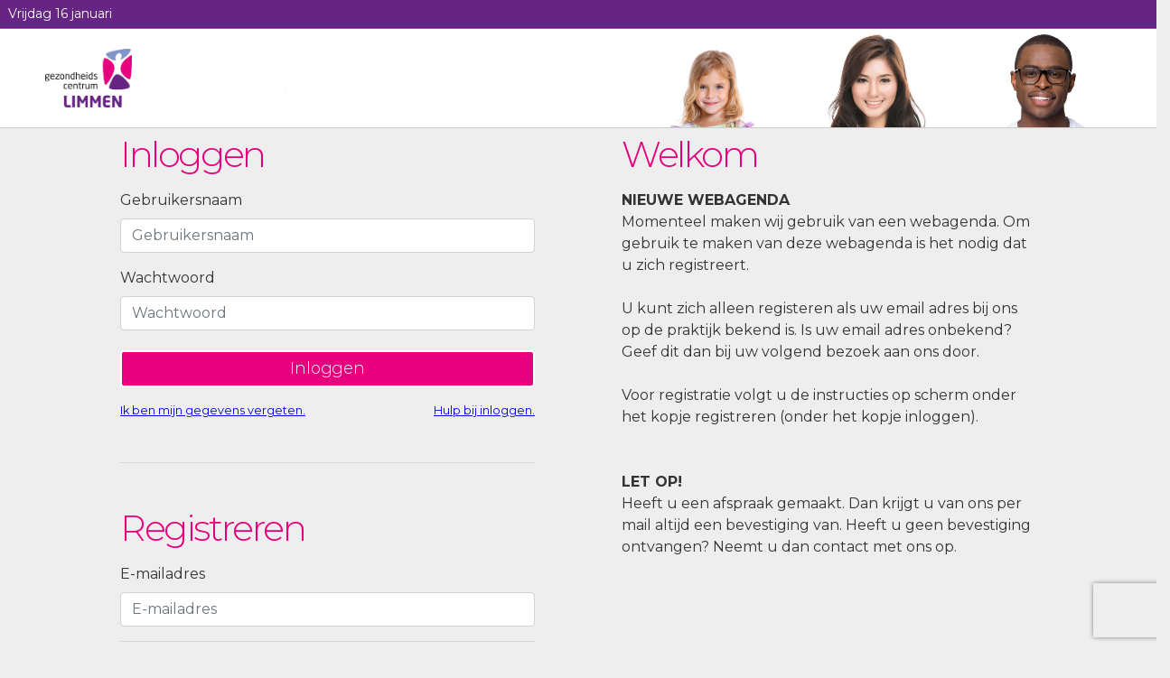

--- FILE ---
content_type: text/html; charset=utf-8
request_url: https://webagenda.detandarts.nl/tp-blom
body_size: 9626
content:

<!DOCTYPE html>
<html lang="nl-nl">
<head>
    <meta charset="utf-8" />
    <meta name="viewport" content="width=device-width, initial-scale=1.0" />
    <title>Inloggen - Webagenda</title>
    <link rel="shortcut icon" href="/tp-blom/Clinic/Image?imageFile=favicon.png" />
    <link rel="apple-touch-icon" href="/tp-blom/Clinic/ImageWithSize?imageFile=favicon.png&amp;width=180&amp;height=180" />
    <link rel="stylesheet" href="/lib/bootstrap/dist/css/bootstrap.min.css?v=rldnE7wZYJj3Q43t5v8fg1ojKRwyt0Wtfm-224CacZs" />
    <link rel="stylesheet" href="/tp-blom/Clinic?cssFile=site.css&amp;v=1765721596" />
    <link rel="stylesheet" href="/css/fontawesome/all.css?v=1BB7u9Dv4KPjJLI6yZYzVhS0giwx4piY74Fc_3gCTiM" />
</head>
<body class="overflow-x-hidden">
    <header>
        <div class="container-fluid headerbar-container d-print-none">
            <div class="row">
                <div class="col-6 headerbar-info-item" id="today">
                    Vrijdag 16 januari
                </div>
            </div>
        </div>
        <div class="d-none d-sm-none d-md-block col-12 px-0 clinic-banner d-print-none">
            <img src="/tp-blom/Clinic/Image?imageFile=banner.png" alt="Complan Webagenda" />
            <div class="clinic-banner-overlay">
                <img src="/tp-blom/Clinic/Image?imageFile=logo.png" alt="Logo" />
            </div>
        </div>
    </header>
    <div class="container">
        <main role="main" class="pb-3">
            






<div class="container">
    <noscript>
        <div class="row">
            <div class="col-12">
                <h2>Javascript is geblokkeerd of wordt niet ondersteund.</h2>
                <p>Om de webagenda te gebruiken dient het gebruik van Javascript voor deze website te worden toegestaan.</p>
            </div>
        </div>
    </noscript>
    <div class="row d-none" id="openNew">
        <div class="col-12 d-block d-md-none">
            <input type="button" id="openInNewSm" class="btn btn-primary clinic-btn" value="Open de webagenda" />
        </div>
        <div class="col-12 d-md-block d-none">
            <input type="button" id="openInNewMd" class="btn btn-primary clinic-btn" value="Open de webagenda in een nieuw venster" />
        </div>
    </div>
    <div class="row d-none" id="loginMain">
        <div class="col-12 col-md-6 container-login order-2 order-md-0 px-5">
            <form id="loginForm" action="/tp-blom" method="post">
                <h2 class="clinic-header-large">Inloggen</h2>
                <div>
                </div>
                <div class="form-group">
                    <label class="control-label" for="User_Username">Gebruikersnaam</label>
                    <input class="form-control" autocomplete="username" type="text" data-val="true" data-val-maxlength="Uw gebruikersnaam mag maximaal 50 tekens bevatten" data-val-maxlength-max="50" data-val-required="Voer s.v.p. uw gebruikersnaam in" id="User_Username" maxlength="50" name="User.Username" placeholder="Gebruikersnaam" value="" />
                    <span class="text-danger field-validation-valid" data-valmsg-for="User.Username" data-valmsg-replace="true"></span>
                </div>
                <div class="form-group">
                    <label class="control-label" for="User_Password">Wachtwoord</label>
                    <input class="form-control" autocomplete="current-password" type="password" data-val="true" data-val-maxlength="Het wachtwoord mag maximaal 50 tekens bevatten" data-val-maxlength-max="50" data-val-required="Voer s.v.p. een wachtwoord in" id="User_Password" maxlength="50" name="User.Password" placeholder="Wachtwoord" />
                    <span class="text-danger field-validation-valid" data-valmsg-for="User.Password" data-valmsg-replace="true"></span>
                </div>
                <div class="form-group">
                    <input class="captcha" type="hidden" name="captcha" value="" />
                </div>
                <div class="form-group">
                    <input type="submit" id="loginFormSubmitButton" value="Inloggen" class="btn btn-primary clinic-btn" />
                </div>
            <input name="__RequestVerificationToken" type="hidden" value="CfDJ8BbVSgAxhZtIvXSralJ-oGYkCxTVy-N7nLIcpskBygvu5cNlkHCt7iAl5KAW-pKyOhD6GwTfrqSKm3xH2sz1Q7C8A2C5y-ZW3Qo-9L16-QKt3EMz0nhqh2IaeNQXlplFwhPAknVG2h25EILSVInoE64" /></form>
            <div class="row">
                <div class="col-8 order-0 small pr-0">
                    <a class="clinic-text underline" target="_self" href="/tp-blom/Account/Forgotten">Ik ben mijn gegevens vergeten.</a>
                </div>
                <div class="col-4 order-1 small text-right pl-0">
                    <a class="clinic-text underline" target="_self" href="/tp-blom/Account/Help#inloggen">Hulp bij inloggen.</a>
                </div>
            </div>
            <hr class="my-5" />
            <form id="SignupForm" action="/tp-blom/Account/Signup" method="post">
                <h2 class="clinic-header-large">Registreren</h2>
                <div id="messagesLower">
                </div>
                <div class="form-group">
                    <label class="control-label" for="UnregisteredUser_EmailAddress">E-mailadres</label>
                    <input class="form-control" autocomplete="email" type="email" data-val="true" data-val-email="Vul s.v.p. een juist e-mailadres in" data-val-maxlength="Het e-mailadres mag maximaal 50 tekens bevatten" data-val-maxlength-max="50" data-val-required="Voer s.v.p. een e-mailadres in" id="UnregisteredUser_EmailAddress" maxlength="50" name="UnregisteredUser.EmailAddress" placeholder="E-mailadres" value="" />
                    <span class="text-danger field-validation-valid" data-valmsg-for="UnregisteredUser.EmailAddress" data-valmsg-replace="true"></span>
                </div>
                <hr class="mt-1" />
                <div class="form-group">
                    <input class="captcha" type="hidden" name="captcha" value="" />
                </div>
                <div class="form-group">
                    <hr />
                    <input type="submit" id="registrerenFormSubmitButton" value="Registreren" class="btn btn-primary clinic-btn" />
                </div>
            <input name="__RequestVerificationToken" type="hidden" value="CfDJ8BbVSgAxhZtIvXSralJ-oGYkCxTVy-N7nLIcpskBygvu5cNlkHCt7iAl5KAW-pKyOhD6GwTfrqSKm3xH2sz1Q7C8A2C5y-ZW3Qo-9L16-QKt3EMz0nhqh2IaeNQXlplFwhPAknVG2h25EILSVInoE64" /></form>
            <div class="row">
                <div class="col-12 text-right small">
                    <a class="clinic-text underline" target="_self" href="/tp-blom/Account/Help#registreren">Hulp bij registreren.</a>
                </div>
            </div>
        </div>

            <div class="col-12 col-md-6 order-0 order-md-1 mb-3 px-5">
                <div id="welcomeText" class="h-sm-100 text-preview mh-6 mb-3">
                    <div id="tpGradient" class="text-preview-6-gradient"></div>
                    <h2 class="clinic-header-large">Welkom</h2>
                    <div id="welcomeTextDetail">
                        <b>NIEUWE WEBAGENDA</b><br>Momenteel maken wij gebruik van een webagenda. Om gebruik te maken van deze webagenda is het nodig dat u zich registreert.<br><br>U kunt zich alleen registeren als uw email adres bij ons op de praktijk bekend is. Is uw email adres onbekend? Geef dit dan bij uw volgend bezoek aan ons door.<br><br>Voor registratie volgt u de instructies op scherm onder het kopje registreren (onder het kopje inloggen).<br><br><br><b>LET OP!</b><br>Heeft u een afspraak gemaakt. Dan krijgt u van ons per mail altijd een bevestiging van. Heeft u geen bevestiging ontvangen? Neemt u dan contact met ons op.
                    </div>
                </div>
                <a id="welcomeExpand" class="d-md-none clinic-text mt-1" href="#">+ Toon meer</a>
            </div>
    </div>
</div>

        </main>
    </div>

    <footer class="border-top footer text-muted">
            <div class="container">
                &copy; 2026 Complan Valens BV
                <a target="_blank" rel="noreferrer noopener" class="d-print-none" href="/tp-blom/Home/Policy#Cookie">Cookiebeleid</a>
            </div>
    </footer>

    <script src="/lib/jquery/dist/jquery.min.js?v=82hEkGrSMJh3quMSG4f7FbngmAPLTDM63H4eNayS4Us"></script>
    <script src="/lib/bootstrap/dist/js/bootstrap.bundle.min.js?v=XZfkOGd6FuhF88h5GgEmRIpXbm-hBkFo74yYDPY5rbw"></script>
    <script nonce="v8CFwvl7hpU5o8zhzsgIsREhbiPzuY28vbhIqBVm5Rc=">
        var sessionExtendUrl = '/tp-blom/Home/ExtendSession';
    </script>
    
    
        <script src="/js/site.min.js?v=dgRHmpMzdyGyNsCbBu74llSxjzOwP0IUPBXLL8lQ5Pg"></script>
    
    
    <script src="/lib/jquery-validation/dist/jquery.validate.min.js?v=1.17"></script>
<script src="/lib/jquery-validation-unobtrusive/jquery.validate.unobtrusive.min.js?v=3.2.11"></script>

    <script nonce="v8CFwvl7hpU5o8zhzsgIsREhbiPzuY28vbhIqBVm5Rc=">
        var validationRegister = false;
    </script>
    
    
        <script src="/js/login.min.js?v=g7wzvxiV_GNUZR9SMzyrXr96Jg1yEku8wb0bs15fP0E"></script>
    
    <script src="https://www.recaptcha.net/recaptcha/api.js?render=6LcNKRIqAAAAAOwWG-ifZOTt7fkGcUevB9XcZEWs"></script>
    <script type="module" nonce="v8CFwvl7hpU5o8zhzsgIsREhbiPzuY28vbhIqBVm5Rc=">
        var captchaSiteKey = "6LcNKRIqAAAAAOwWG-ifZOTt7fkGcUevB9XcZEWs";
        import * as recaptchaJs from "/js/recaptchaCPL.min.js";
        document.addEventListener("DOMContentLoaded", function (event) {
            recaptchaJs.registerCaptchaProtectedAction(captchaSiteKey, document.getElementById("loginFormSubmitButton"), document.getElementById("loginForm"), "Login");
            recaptchaJs.registerCaptchaProtectedAction(captchaSiteKey, document.getElementById("registrerenFormSubmitButton"), document.getElementById("SignupForm"), "Signup");
        });
    </script>

</body>
</html>


--- FILE ---
content_type: text/css
request_url: https://webagenda.detandarts.nl/tp-blom/Clinic?cssFile=site.css&v=1765721596
body_size: 5112
content:
@import url('https://fonts.googleapis.com/css?family=Montserrat:300,400,500,600,700');a{color:#0366d6}a.navbar-brand{text-align:center;white-space:normal;word-break:break-all}body{background-color:#eee;color:#333333;font-family:"Montserrat","Helvetica","Arial","sans-serif";font-weight:400;margin-bottom:60px}button.accept-policy{font-size:1rem;line-height:inherit}footer{background-color:#eee;bottom:0;line-height:60px;position:absolute;white-space:nowrap;width:100%}h1{color:#0090d2}h2{color:#0090d2;font-size:40px;font-weight:300;letter-spacing:-0.15rem;margin-bottom:15px;margin-top:5px}h3{font-size:20px;font-weight:400;margin-bottom:15px;margin-top:5px}html{font-size:14px;min-height:100%;position:relative}.advance-button{color:#E6007E;cursor:pointer}.advance-button-disabled{color:#eee;cursor:not-allowed}.box-shadow{box-shadow:0 .25rem .75rem rgba(0,0,0,.05)}.btn-primary{background-color:#E6007E;border-color:#E6007E;color:#fff}.calendar td.not-selectable{color:#aaa;cursor:not-allowed;text-align:center}.calendar td.selectable{background-color:#E6007E;color:#eee;cursor:pointer;font-weight:normal;text-align:center}.calendar td.selectable:hover{background-color:white;color:#E6007E}.calendar td.dateselected{background-color:white;color:#E6007E;font-weight:bold;text-align:center}.calendar tr{line-height:0.75em}.clinic-banner{background-color:#eee;border-bottom:1px solid #cdcdcd;border-top:1px solid #0e8ec9;display:block}.clinic-banner img{border:0;max-height:100%;max-width:100%}.clinic-banner-overlay{bottom:20%;left:50px;position:absolute;top:20%;width:14%}.clinic-btn{background-color:#E6007E;border-color:#E6007E;border:2px solid;color:#fff;font-size:18px;font-weight:300;letter-spacing:-0.01rem;line-height:1.33333;margin-right:0px;margin-top:6px;padding:7px 0;transition:all .2s ease-in-out;width:100%}.clinic-btn:hover{background-color:#E550A2;border-color:#27b6f8;color:#ffffff}.clinic-header-large{color:#E6007E}.clinic-header-small{color:#E6007E}.clinic-text,.cookie-policy-link,.go-back-text{color:#0000ee}.cursor-pointer{cursor:pointer}.delete-not-allowed{color:#bbb;cursor:not-allowed}.dim-proposals-glow{animation:dim-proposals-animate 1s ease-in-out infinite;background:rgba(0,0,0,.75);cursor:wait;opacity:0.2;z-index:999}.dim-screen{background:rgba(0,0,0,.5);cursor:wait;height:100%;left:0;position:fixed;top:0;width:100%;z-index:999}.dropdown-item:focus,.dropdown-item:hover{background-color:#E6007E;color:white}.dropdown-toggle{transition:all .2s ease-in-out}.dropdown-toggle:hover{background-color:#E6007E}.h-30px{height:30px}.headerbar-container{background:#662583;padding:0}.headerbar-info-item{color:white;font-size:14px;outline:medium none;padding:5px 24px;text-decoration:none}.lg-text-wrap-and-ellipsis{overflow:hidden;text-overflow:ellipsis;white-space:normal}.mh-100{max-height:100%}.modal-title-font{font-size:larger;margin-right:10px}.nav-item.dropdown{height:30px}.nav-link{padding-bottom:0.2rem;padding-left:1.5rem !important;padding-right:1.5rem !important;padding-top:0.2rem}.navbar{padding:0}.navbar li a{display:block;font-size:17px;font-weight:500;letter-spacing:-0.01rem;transition:all .2s ease-in-out}.navbar-light .navbar-nav .nav-link{color:#eee}.navbar-light .navbar-text{color:white;font-size:14px;padding-left:0.5rem}.navbar-light .navbar-toggler{border-color:rgba(255,255,255,.7)}.navbar-light .navbar-toggler-icon{background-image:url("data:image/svg+xml,%3csvg viewBox='0 0 30 30' xmlns='http://www.w3.org/2000/svg'%3e%3cpath stroke='rgba(255,255,255,0.85)' stroke-width='2' stroke-linecap='round' stroke-miterlimit='10' d='M4 7h22M4 15h22M4 23h22'/%3e%3c/svg%3e")}.navbar-text{padding-bottom:0rem;padding-top:0rem}.overflow-x-hidden{overflow-x:hidden}.rem12{max-width:12rem}.time-picker-body{overflow-y:scroll}.time-proposals{margin:0;padding:0px}.timepicker-row{flex-wrap:nowrap !important;width:95% !important}.timeproposal{background-color:#E6007E;border-radius:5px;color:white;margin:5px;text-align:center}.timeproposal.timeselected{background-color:white;color:#E6007E;font-weight:bold}.timeproposal:hover{background-color:white;color:#E6007E;cursor:pointer}.underline{text-decoration:underline}@keyframes dim-proposals-animate{75%{opacity:10%}}@media (min-width:768px){html{font-size:16px}}@media(max-width:767px){.h-sm-10{height:10rem}.h-sm-2{height:2rem}.text-preview{overflow-y:hidden;position:relative;transition:max-height .5s}.text-preview-2-gradient{background-image:linear-gradient(rgba(255,255,255,0),rgba(255,255,255,255));height:3rem;position:absolute;top:0rem;width:100%}.text-preview-6-gradient{background-image:linear-gradient(rgba(238,238,238,0),rgba(238,238,238,255));height:5rem;position:absolute;top:3rem;width:100%}.text-preview.mh-2{max-height:2.5rem}.text-preview.mh-6{max-height:6rem}}@media(min-width:1px){.navbar .nav-item .active{background-color:#333333;color:white !important}.navbar .nav-item a{background-color:#fff;color:#333333 !important}.navbar .nav-item a:hover{background-color:#333333;color:white !important}}@media(min-width:767px){.h-sm-100{height:100%}}@media(min-width:768px){.navbar .nav-item .active{background-color:#E6007E;color:white !important}.navbar .nav-item a{background-color:transparent;border-left:2px solid #E6007E;color:white !important}.navbar .nav-item a:hover{background-color:#E6007E;color:white !important}}

--- FILE ---
content_type: text/javascript
request_url: https://webagenda.detandarts.nl/js/login.min.js?v=g7wzvxiV_GNUZR9SMzyrXr96Jg1yEku8wb0bs15fP0E
body_size: 871
content:
function inIframe(){try{return window.self!==window.top}catch(e){return!0}}(inIframe()?document.querySelector("#openNew"):document.querySelector("#loginMain")).classList.remove("d-none"),document.addEventListener("DOMContentLoaded",function(e){document.getElementById("openInNewSm").addEventListener("click",()=>{window.open(window.location.href)}),document.getElementById("openInNewMd").addEventListener("click",()=>{window.open(window.location.href)}),document.getElementById("welcomeExpand").addEventListener("click",()=>{document.getElementById("tpGradient").classList.contains("text-preview-6-gradient")?(document.getElementById("tpGradient").classList.remove("text-preview-6-gradient"),document.getElementById("welcomeText").classList.remove("mh-6"),document.getElementById("welcomeText").classList.add("mh-100"),document.getElementById("welcomeExpand").innerHTML="- Toon minder"):(document.getElementById("tpGradient").classList.add("text-preview-6-gradient"),document.getElementById("welcomeText").classList.remove("mh-100"),document.getElementById("welcomeText").classList.add("mh-6"),document.getElementById("welcomeExpand").innerHTML="+ Toon meer")}),validationRegister&&scrollIntoView("messagesLower")});

--- FILE ---
content_type: text/javascript
request_url: https://webagenda.detandarts.nl/js/site.min.js?v=dgRHmpMzdyGyNsCbBu74llSxjzOwP0IUPBXLL8lQ5Pg
body_size: 1054
content:
var _dayNames=["Zondag","Maandag","Dinsdag","Woensdag","Donderdag","Vrijdag","Zaterdag"],_dayNamesMin=["zo","ma","di","wo","do","vr","za"],_dayNamesShort=["zo.","ma.","di.","woe","do.","vr.","zat"],_monthNames=["januari","februari","maart","april","mei","juni","juli","augustus","september","oktober","november","december"],_monthNamesShort=["jan","feb","mrt","apr","mei","jun","jul","aug","sep","okt","nov","dec"];function extendSession(){$.ajax({type:"GET",url:sessionExtendUrl,data:{},success:function(e){},error:function(e){400==e.status&&(document.location=e.responseText)}})}function hideElement(e){e=document.getElementById(e);null!==e&&(e.style.display="none")}function showElement(e){e=document.getElementById(e);null!==e&&(e.style.display="")}function disableElement(e){e=document.getElementById(e);null!==e&&e.setAttribute("disabled","")}function enableElement(e){e=document.getElementById(e);null!==e&&e.removeAttribute("disabled","")}function scrollIntoView(e){e=document.getElementById(e);null!==e&&e.scrollIntoView({behavior:"smooth",block:"end"})}function removeElement(e){e=document.getElementById(e);null!=e&&e.parentNode.removeChild(e)}function showModal(e){$("#"+e).modal("show")}function hideModal(e){$("#"+e).modal("hide")}function fadeIn(e){$("#"+e).fadeIn(500)}document.addEventListener("DOMContentLoaded",function(e){setInterval(extendSession,3e5)});

--- FILE ---
content_type: text/javascript
request_url: https://webagenda.detandarts.nl/js/recaptchaCPL.min.js
body_size: 160
content:
function reCaptchaVerify(e,a,t){grecaptcha.execute(e,{action:t}).then(function(t){Array.from(document.getElementsByClassName("captcha")).forEach(function(e){e.value=t}),a.submit()})}function registerCaptchaProtectedAction(t,e,a,c){e.addEventListener("click",function(e){e.preventDefault(),$(a).validate(),$(a).valid()&&grecaptcha.ready(function(){reCaptchaVerify(t,a,c)})})}export{reCaptchaVerify,registerCaptchaProtectedAction};